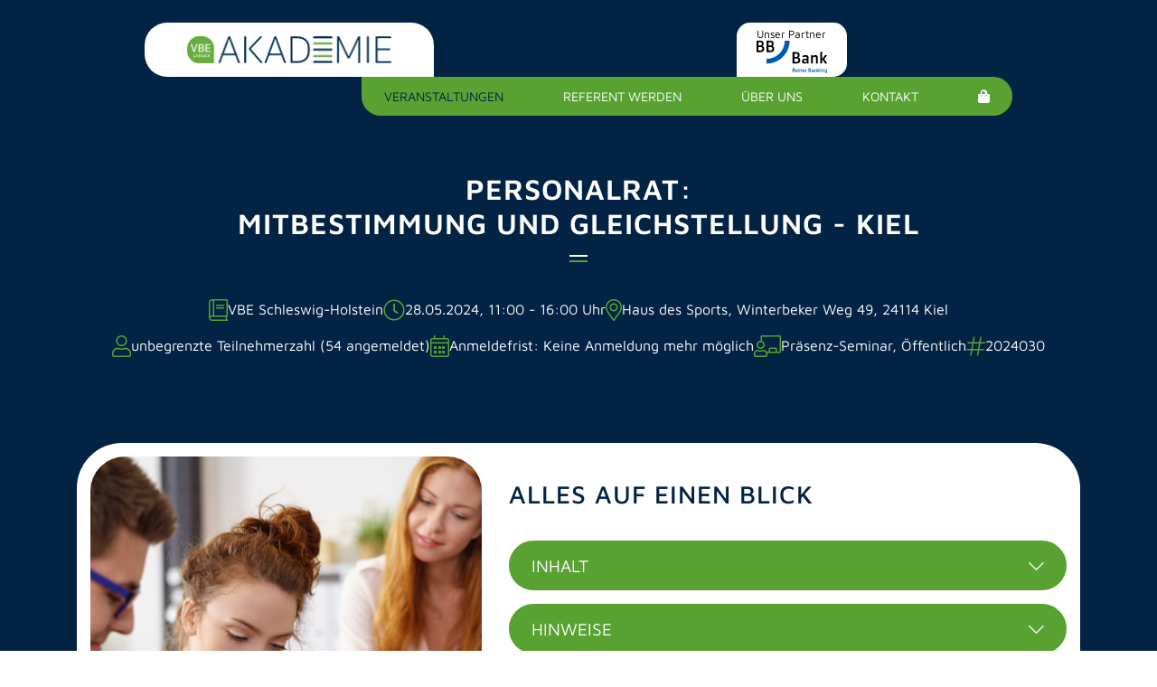

--- FILE ---
content_type: text/html; charset=UTF-8
request_url: https://vbe-laender-akademie.de/seminare/4a1d01dec2f927556002582f54e17bf5
body_size: 3259
content:
<!DOCTYPE html>
<html dir="ltr" lang="de">
<head>
	<meta charset="utf-8">
	<meta name="keywords" content="">
	<meta name="description" content="Auf der Grundlage des Mitbestimmungsrechts werden Aufgabenbereiche des Schulpersonalrates und der Gleichstellungsbeauftragten vertiefend behandelt.">
	<meta name="robots" content="index,follow">
	<meta name="viewport" content="width=device-width, initial-scale=1">
	<meta name="apple-mobile-web-app-capable" content="no">
	<meta name="generator" content="NDSF.io CMS">
	<base href="https://vbe-laender-akademie.de" />

	

	
		<title>Mitbestimmung und Gleichstellung - Kiel | Seminare | VBE Länder Akademie</title>
	

	

	
		
		
		
		
		
		
		
		

		
		
	
	


	
					

			<link rel="apple-touch-icon" sizes="180x180" href="/resources/themes/vbe-academy/favicon/apple-touch-icon.png">
			<link rel="icon" type="image/png" sizes="32x32" href="/resources/themes/vbe-academy/favicon/favicon-32x32.png">
			<link rel="icon" type="image/png" sizes="16x16" href="/resources/themes/vbe-academy/favicon/favicon-16x16.png">
			<link rel="manifest" href="/resources/themes/vbe-academy/favicon/site.webmanifest">
			<link rel="mask-icon" href="/resources/themes/vbe-academy/favicon/safari-pinned-tab.svg" color="#67ae3e">
			<link rel="shortcut icon" href="/resources/themes/vbe-academy/favicon/favicon.ico">
			<meta name="msapplication-TileColor" content="#67ae3e">
			<meta name="msapplication-config" content="/resources/themes/vbe-academy/favicon/browserconfig.xml">
			<meta name="theme-color" content="#ffffff">
			

	<link rel="stylesheet" type="text/css" href="/resources/cache/40ebd1defefb3cc9124efb1485dccbd4.css" /><link rel="stylesheet" type="text/css" href="/resources/cache/197451011b955df688eed93d0659765f.css" />

	
		
		
		
		
		
		
		
	

	

	
</head>

<body>
	<div class="wrapper">
		
			<nav id="menu">
				<div class="container">
					<div class="row-outer">
						<div class="row">

							<div class="col-xs-12 col-sm-12 col-md-12 col-lg-4 col-xl-4 logo">
								<a href="/" title="VBE Länder Akademie" alt="VBE Länder Akademie">
									VBE Länder Akademie
								</a>
							</div>
							<div class="hidden-xs hidden-sm hidden-md col-lg-4 col-xl-4">
							</div>
							<div class="col-xs-12 col-sm-12 col-md-12 col-lg-4 col-xl-4 logo--bbbank">
								<a href="https://www.bbbank.de/" title="BBBank" alt="BBBank" aria-label="Unser Partner: BBBank" target="_blank">
									<span>Unser Partner</span>
									<img src="/resources/themes/vbe-academy/images/BBBank_Logo_Claim_2.svg" alt="BBBank" />
								</a>
							</div>
						</div>

						<div class="row">
							<div class="col-xs-12 col-sm-12 col-md-12 col-lg-9 col-xl-9 menu-container">
								<button type="button" class="hamburger hamburger--spin" data-toggle="collapse" data-target="#drop-down" aria-label="Menü Button">
									<span class="hamburger-box">
										<span class="hamburger-inner"></span>
									</span>
								</button>

								<div class="menu-outer clearfix">
									
										<ul id="menu-main-menu"><li class="active"><a href="seminare" class="active">Veranstaltungen</a></li><li class=""><a href="referenten">Referent werden</a></li><li class=""><a href="ueber-uns">Über uns</a></li><li class=""><a href="kontakt">Kontakt</a></li><li class=""><a href="/cart" rel="noreferrer"><i class="fas fa-shopping-bag"></i></a></li><li class="mobile-logo--bbbank"><a href="https://www.bbbank.de/" title="BBBank" alt="BBBank" aria-label="Unser Partner: BBBank" target="_blank"><span>Unser Partner</span><img src="/resources/themes/vbe-academy/images/BBBank_Logo_Claim_2.svg" alt="BBBank" /></a></li></ul>
									
								</div>
							</div>
						</div>
					</div>
				</div>
			</nav>
		

		
	
	<section class="seminar-details">
		<div class="container">
			<h1 style="text-align: center;">
				Personalrat:<br />
				Mitbestimmung und Gleichstellung - Kiel
			</h1>

			<ul class="seminar-details--keyfacts">
				<li>
					<i class="fal fa-fa fa-book"></i> VBE Schleswig-Holstein
				</li>
				<li>
					<i class="fal fa-clock"></i> 28.05.2024,
					11:00 - 16:00 Uhr
				</li>
									<li>
						<i class="fal fa-map-marker-alt"></i>
						Haus des Sports, 						Winterbeker Weg 49, 24114  Kiel
					</li>
							</ul>
			<ul class="seminar-details--keyfacts">
				<li>
					<i class="fal fa-user"></i>

											unbegrenzte Teilnehmerzahl

													(54 angemeldet)
															</li>

				<li>
					<i class="fal fa-calendar-alt"></i> Anmeldefrist:
											Keine Anmeldung mehr möglich
									</li>
				<li>
					<i class="fal fa-chalkboard-teacher"></i>
					Präsenz-Seminar,
					Öffentlich				</li>

									<li>
						<i class="fal fa-hashtag"></i> 2024030
					</li>
							</ul>
		</div>

		<div class="container">
			<div class="seminar-content">
				<div class="seminar-content--inner">
					<div class="row">
												<div class="col col-xl-5 col-lg-5 col-md-5 col-sm-12 col-xs-12">
							<div class="col-inner">
								<img alt="" loading="lazy" class="" src="/uploads/1708600374_Pkflf4CB6xl6bbP6dHNq.jpeg?w=0&h=1364">
							</div>
						</div>

												<div class="col col-xl-7 col-lg-7 col-md-7 col-sm-12 col-xs-12">
							<div class="col-inner">
								<h2>Alles auf einen Blick</h2>

								<form action="/cart" method="post">
									<ul class="tabs">
																				<li>
											<h3 class="collapsable">
												Inhalt
												<i class="fal fa-chevron-down"></i>
											</h3>

											<div class="foldable">
												<div class="tab-content">
													<hr />
													<p>Auf der Grundlage des Mitbestimmungsrechts werden Aufgabenbereiche des Schulpersonalrates und der Gleichstellungsbeauftragten vertiefend behandelt:<br />Tagesordnung:<br />1. Mitbestimmung nach dem MBG und Fallbeispiele (Was ist, wenn &hellip;)<br />2. Rollenvergleich zwischen &ouml;PR und Gleichstellungsbeauftragter<br />3. MBG: Dienstvereinbarungen Nr. 1<br />4. Allg. Gleichstellungsgesetz (AGG) und diesbez&uuml;gliche Aufgaben des &ouml;PR<br />5. Aktuelles (Statusabfrage &ndash; Schulgesetz &ndash; etc.)</p>
												</div>
											</div>
										</li>

																				<li>
											<h3 class="collapsable">
												Hinweise
												<i class="fal fa-chevron-down"></i>
											</h3>

											<div class="foldable">
												<div class="tab-content">
													<hr />
													<p>Der Entsendungsbeschluss (Formular siehe Anmeldung) ist obligatorisch; bitte ausgef&uuml;llt zur Veranstaltung mitbringen. <br />Die Teilnahme an Personalr&auml;teschulungen ist in &sect; 37 MBG festgelegt. Voraussetzung ist ein Entsendungsbeschluss des &ouml;rtlichen Personalrates.</p>
												</div>
											</div>
										</li>

																															<li>
												<h3 class="collapsable">
																											Infos zum Referenten
																										<i class="fal fa-chevron-down"></i>
												</h3>

												<div class="foldable">
													<div class="tab-content">

																													<hr />
															<p>
																<strong>Rüdiger Gummert</strong>

																															</p>

															<p>VBE Referat Mitbestimmung</p>
																											</div>
												</div>
											</li>
										
																				


																			</ul>
								</form>
							</div>
						</div>
					</div>
				</div>
			</div>
		</div>

		<div class="clearfix"></div>
	</section>

	<script>
		document.addEventListener("DOMContentLoaded", function() {
			$("h3.collapsable").click(function() {
				var foldable = $(this).parent().find(".foldable");
				var collapsed = $(".collapsed").parent().find(".foldable");

				if ($(this).hasClass("collapsed")) {
					foldable.slideUp();
					$(this).removeClass("collapsed");
				} else {
					foldable.slideDown();
					$(this).addClass("collapsed");
				}

				collapsed.slideUp();
				collapsed.parent().find(".collapsed").removeClass("collapsed");
			});

			$(".outer-select select").change(function () {
				var parent = $(this).parent(".outer-select");
				var inner = parent.children(".inner-select").children(".select-text");
				var label = parent.find("input[data-label]");

				var option = $(this).children("option:selected");

				inner.html(option.text().trim());
				label.val(option.text().trim());
			});
		});
	</script>

			<style>
			footer {
				border-top: 405px solid var(--primary-color);
			}

			footer::before {
				background-image: url(/uploads/1677504729_hfRsOmWjUJYmX71XYZJm.png);
				background-size: 1920px 405px;
				height: 405px;
				top: -405px;
			}
		</style>
	


		
			<footer>
				  <section  class="footer footer-text">
    
    
          <div class="container">
          <div class="row">
    
      <div class="col col-xl-6 col-lg-4 col-md-4 col-sm-12 col-xs-12" id="grid-stack-col-55">
    <div class="col-inner">
      
              
        <img
          alt=""
          loading="lazy"
          class=""
          src="/uploads/1676017162_NQyz0Wlv88IqtbknNvr4.png"
        />
          </div>
  </div>
  <div class="col col-xl-3 col-lg-4 col-md-4 col-sm-6 col-xs-12" id="grid-stack-col-56">
    <div class="col-inner">
      
              <p>VBE-L&auml;nder Akademie<br />c/o Wilke Mediengruppe GmbH<br />Oberallener Weg 1<br />59069 Hamm</p>          </div>
  </div>
  <div class="col col-xl-3 col-lg-4 col-md-4 col-sm-6 col-xs-12" id="grid-stack-col-57">
    <div class="col-inner">
      
              <p>Ihre Ansprechpartnerin Katja Kattenbusch<br />(tgl. 8.00 - 12.00 Uhr)<br />Tel: 02385-46290-28 &nbsp;/ Im dringenden Fall<br /><span class="email-decrypt" data-decryption1="dmJlLWxhZW5kZXItYWthZGVtaWU=" data-decryption2="ZWluZmFjaC13aWxrZS5kZQ=="></span></p>          </div>
  </div>
  </div>
      </div>
      </section>


				<div class="container">
					<div class="footer--social-media">
						<ul id="menu-social-media"><li class=""><a href="https://vbe-laender-akademie.de" rel="noreferrer"><i class="fab fa-facebook-f"></i></a></li><li class=""><a href="https://vbe-laender-akademie.de" rel="noreferrer"><i class="fab fa-pinterest-p"></i></a></li><li class=""><a href="https://vbe-laender-akademie.de" rel="noreferrer"><i class="fab fa-youtube"></i></a></li><li class=""><a href="https://vbe-laender-akademie.de" rel="noreferrer"><i class="fab fa-instagram"></i></a></li></ul>
					</div>

					<div class="footer--menu">
						<ul id="menu-footer-1"><li class="">&copy; VBE Länder Akademie 2023</li><li class=""><a href="/datenschutz">Datenschutz</a></li><li class=""><a href="/impressum">Impressum</a></li><li class=""><a href="/agb">AGB</a></li><li class=""><a href="kontakt">Kontakt</a></li></ul>
					</div>
				</div>
			</footer>
		
	</div>

	

	<script src="/resources/cache/92eea218f291371e8661fe01115f4a1c.js" data-reload></script>
	
</body>
</html>


--- FILE ---
content_type: text/css
request_url: https://vbe-laender-akademie.de/resources/cache/197451011b955df688eed93d0659765f.css
body_size: 2016
content:
/* file: public//resources/themes/vbe-academy/css/frontend/seminare.less */
footer {
  background-color: #1f564f;
  position: relative;
  border-top: 120px solid var(--primary-color);
}
footer::before {
  content: "";
  display: block;
  position: absolute;
  top: -119px;
  left: 0;
  background-image: url("/resources/themes/vbe-academy/images/footer-seminare-border.png");
  background-position: center 3px;
  background-size: contain;
  background-repeat: repeat-x;
  height: 120px;
  width: 100%;
}
.footer--social-media li a {
  color: #1f564f;
}
.seminare {
  background-color: var(--primary-color);
  color: #fff;
  padding-top: 5em;
  padding-bottom: 5em;
}
.seminare h2::after {
  background-color: #fff;
}
.seminare--form {
  margin-top: -7em;
  background-color: #fff;
  color: var(--secondary-color);
  border-radius: 25px;
  border-top-right-radius: 0;
  position: relative;
  padding: 3em 2em;
  margin-left: 0;
  margin-right: 0;
  text-transform: uppercase;
}
@media (max-width: 575px) {
  .seminare--form {
    padding: 1em 0em;
  }
}
.seminare--form form {
  display: flex;
  align-items: center;
}
@media (max-width: 990px) {
  .seminare--form form {
    flex-direction: column;
    gap: 30px;
  }
}
.seminare--form input[type="text"] {
  background-color: var(--secondary-color);
  color: #fff;
}
.seminare--form input[type="text"]::placeholder {
  color: #fff;
  opacity: 1;
}
.seminare--form input[type="text"]:-ms-input-placeholder {
  color: #fff;
}
.seminare--form input[type="text"]::-ms-input-placeholder {
  color: #fff;
}
.seminare--form .field-with-icon .field-icon i {
  font-size: 18px;
}
.seminare--form .outer-select .select-text {
  color: #fff;
}
.seminare--form .outer-select .inner-select {
  background-color: var(--secondary-color);
}
.seminare--form .field-icon {
  background-color: transparent;
  border: 0;
}
.seminare--form .field-icon i {
  color: #fff;
  font-size: 28px;
  line-height: 16px;
}
.seminare--form .hr {
  display: block;
  float: left;
  padding-left: 2.5em;
  width: 100%;
}
.seminare--form hr {
  border: 0;
  border-top: 1px solid var(--secondary-color);
  float: left;
  display: block;
  width: 100%;
  margin: 0 0;
}
.seminare--form .field-grid-item:last-child {
  margin-bottom: 0;
}
.seminare--form .field-grid-radio {
  margin: 0;
  white-space: nowrap;
}
.seminare--form .field-grid-radio .field-content {
  display: flex;
  gap: 0px;
}
@media (max-width: 575px) {
  .seminare--form .field-grid-radio .field-content {
    flex-direction: column;
  }
}
.seminare--form .field-grid-radio label {
  margin: 0;
  cursor: pointer;
}
.seminare--form button {
  border: 0;
  padding-left: 25px;
  padding-right: 25px;
  margin-left: auto;
  margin-right: 0;
  margin-top: 25px;
  cursor: pointer;
}
.seminare--form button:hover {
  background-color: var(--primary-color);
  color: #fff;
}
.seminare .cards {
  padding-top: 0;
}
.seminare .cards:after {
  display: none;
}
.seminar-card h3 {
  margin-bottom: 5px;
}
.seminar-card strong {
  color: var(--secondary-color);
}
.seminar-card--hidden {
  display: none;
}
.seminar-details {
  padding-top: 190px;
  background-color: var(--primary-color);
  color: #fff;
  min-height: 100vh;
}
@media (max-width: 768px) {
  .seminar-details {
    padding-top: 50px;
  }
}
.seminar-details h1::after {
  background-color: #fff;
}
.seminar-details--keyfacts {
  display: flex;
  margin: 0 auto 15px;
  padding: 0;
  list-style: none;
  gap: 30px;
  justify-content: center;
}
.seminar-details--keyfacts li {
  display: flex;
  align-items: center;
  gap: 5px;
}
.seminar-details--keyfacts i {
  color: var(--secondary-color);
  font-size: 1.5em;
}
@media (max-width: 768px) {
  .seminar-details--keyfacts {
    flex-direction: column;
    margin-bottom: 30px;
  }
  .seminar-details--keyfacts li {
    justify-content: center;
    flex-direction: column;
  }
  .seminar-details--keyfacts i {
    font-size: 1.8em;
    display: block;
  }
}
.seminar-content {
  padding: 15px;
  color: var(--primary-color);
  margin-top: 5em;
  position: relative;
  margin-bottom: 5em;
}
.seminar-content::before {
  content: "";
  display: block;
  position: absolute;
  top: 0;
  left: 0;
  width: 100%;
  background-color: #fff;
  border-radius: 50px;
  border-bottom-left-radius: 0;
  height: 600px;
}
@media (max-width: 767px) {
  .seminar-content::before {
    height: 400px;
  }
}
.seminar-content h2 {
  margin: 25px 0 35px;
  font-weight: 500;
}
.seminar-content h2::after,
.seminar-content h2::before {
  display: none;
}
@media (max-width: 767px) {
  .seminar-content h2 {
    color: #fff;
  }
}
.seminar-content .row {
  display: flex;
  flex-wrap: wrap;
}
.seminar-content .col-inner {
  height: 100%;
}
.seminar-content img {
  border-radius: 38px;
  border-bottom-left-radius: 0;
  object-fit: cover;
  min-height: 630px;
}
@media (max-width: 767px) {
  .seminar-content img {
    min-height: 400px;
  }
}
.seminar-content .tabs {
  list-style: none;
  margin: 0;
  padding: 0;
}
.seminar-content .tabs hr {
  border: 0;
  border-top: 1px solid #fff;
  margin: 0 0 15px;
}
.seminar-content .tabs li {
  background-color: var(--secondary-color);
  color: #fff;
  border-radius: 30px;
  margin-top: 15px;
}
.seminar-content .tabs li h3 {
  padding: 15px 25px;
  text-transform: uppercase;
  margin: 0;
  font-weight: 400;
  font-size: 1.2em;
  display: flex;
  justify-content: space-between;
  align-items: center;
}
.seminar-content .tabs li h3.collapsable {
  cursor: pointer;
}
.seminar-content .tabs .foldable {
  display: none;
}
.seminar-content .tabs .tab-content {
  padding: 15px 25px;
  padding-top: 0;
}
.seminar-content .tabs .tab-content p:last-child {
  margin-bottom: 0;
}
.seminar-content .tabs .button {
  background-color: var(--primary-color);
  color: #fff;
  margin-bottom: 0;
  margin-left: auto;
  margin-right: 0;
}
.seminar-content form button,
.seminar-content form .button {
  border: 0;
  border-radius: 18px;
  border-top-left-radius: 0;
  margin-right: auto;
  margin-left: 0;
  margin-top: 25px;
  background-color: #fff;
  color: var(--primary-color);
  padding-left: 25px;
  padding-right: 25px;
  cursor: pointer;
  font-weight: inherit;
  font-size: 1rem;
  font-family: inherit;
}
.seminar-content form label {
  background-color: transparent;
  color: #fff;
  text-align: center;
  padding: 0;
  width: auto;
  cursor: pointer;
}
.seminar-content form .field-grid-radio .field-content {
  display: flex;
  justify-content: start;
  gap: 15px;
}
.seminar-content form .field-grid-radio .field-content input {
  position: relative;
  top: auto;
  left: auto;
  margin: auto;
}
.seminar-content form .field-grid-radio .field-content span {
  padding: 0;
}
.seminar-workshops {
  display: flex;
  flex-direction: column;
  gap: 15px;
  margin-bottom: 13px;
}
.seminar-workshop--group {
  border: 1px solid #fff;
  border-left: 5px solid #fff;
  padding-left: 15px;
  padding-right: 15px;
  border-radius: 15px;
}
.seminar-workshop--group h4 {
  margin-top: 1rem !important;
  margin-bottom: 0;
}
.seminar-content form label.seminar-workshop {
  padding: 10px 0 3px;
  padding-left: 45px;
  position: relative;
  text-align: left !important;
  font-weight: inherit;
  display: block;
  margin: 0;
}
.seminar-content form label.seminar-workshop:last-child {
  margin-bottom: 20px;
}
.seminar-content form label.seminar-workshop h4,
.seminar-content form label.seminar-workshop h5 {
  font-weight: bold;
  font-size: 1rem;
  margin-bottom: 0;
}
.seminar-content form label.seminar-workshop p:first-of-type {
  margin-top: 0;
}
.seminar-content form label.seminar-workshop p:last-of-type {
  margin-bottom: 0;
}
.seminar-content form label.seminar-workshop input {
  left: 0;
  top: 13px;
  appearance: none;
  width: 20px;
  height: 20px;
  border: 1px solid #fff;
  border-radius: 3px;
  cursor: pointer;
}
.seminar-content form label.seminar-workshop input:checked {
  background-image: url("/resources/themes/vbe-academy/images/check.svg");
  background-size: 13px;
  background-position: center;
  background-repeat: no-repeat;
}
.seminar-content form label.seminar-workshop input:disabled {
  cursor: not-allowed;
  border: 1px solid #468027;
  background: #508d2e;
}

#grid-stack-section-28 {
  position: relative;
  padding-bottom: 5em;
  background: #000;
}
#grid-stack-section-28 .background-image {
  opacity: 0.3;
}
#grid-stack-col-30 {
  background-color: #fff;
  border-radius: 25px;
  border-top-right-radius: 0;
  margin-top: -2em;
}
#grid-stack-col-30 .col-inner {
  padding-left: 17%;
  padding-right: 17%;
  padding-top: 2em;
  padding-bottom: 2em;
}
@media (max-width: 567px) {
  #grid-stack-col-30 .col-inner {
    padding-left: 0;
    padding-right: 0;
  }
}
#grid-stack-section-33 {
  padding-top: 5em;
  padding-bottom: 5em;
}
#grid-stack-section-33 .row {
  display: flex;
  flex-wrap: wrap;
  align-items: center;
}
#grid-stack-section-33 img {
  border-radius: 50px;
  border-bottom-right-radius: 0;
}
#grid-stack-section-37 {
  background: var(--secondary-color);
}
#grid-stack-section-42 h2 {
  text-align: center;
}
#grid-stack-section-42 h2::before,
#grid-stack-section-42 h2::after {
  left: 50%;
  transform: translateX(-50%);
}
#grid-stack-section-46 {
  position: relative;
  padding-top: 8em;
  padding-bottom: 8em;
  color: #fff;
}
#grid-stack-section-46 h2 {
  margin-top: 0;
}
#grid-stack-section-46 > img {
  filter: brightness(25%);
}
#grid-stack-section-46 > .container > .row {
  display: flex;
  flex-wrap: wrap;
  align-items: center;
}
#grid-stack-section-46 h2::after {
  background-color: #fff;
}
#grid-stack-col-48 img {
  border-radius: 50px;
  border-bottom-right-radius: 0;
}
@media (max-width: 767px) {
  #grid-stack-col-55 {
    margin-bottom: 2em;
  }
}
@media (max-width: 575px) {
  #grid-stack-col-55 img {
    margin-left: auto;
    margin-right: auto;
  }
}
@media (max-width: 575px) {
  #grid-stack-col-56 {
    margin-bottom: 1em;
    text-align: center;
  }
}
@media (max-width: 575px) {
  #grid-stack-col-57 {
    text-align: center;
  }
}
#grid-stack-section-84 .row {
  display: flex;
  flex-wrap: wrap;
  align-items: center;
}
#grid-stack-col-86 {
  padding-left: 15px;
}
#grid-stack-col-86 img {
  border-bottom-right-radius: 0;
}
@media (max-width: 767px) {
  #grid-stack-col-86 {
    margin-bottom: 2em;
  }
}
#grid-stack-col-90 {
  padding-right: 15px;
}
#grid-stack-col-90 img {
  border-top-left-radius: 0;
}
@media (max-width: 767px) {
  #grid-stack-col-90 {
    margin-top: 2em;
  }
}
#grid-stack-col-92 {
  margin-top: 5em;
}
#grid-stack-col-92 svg {
  max-height: 800px;
  display: block;
  margin-left: auto;
  margin-right: auto;
}
#grid-stack-col-92 svg path,
#grid-stack-col-92 svg polygon {
  backdrop-filter: blur(14px);
}
#grid-stack-col-92 #map-hover-label {
  position: absolute;
  top: 0;
  left: 0;
  background: var(--primary-color);
  color: #fff;
  border-radius: 25px;
  border-top-left-radius: 0;
  padding: 5px 25px;
  pointer-events: none;
  display: none;
}
#grid-stack-col-92 #map-hover-label label {
  font-weight: normal;
  margin: 0;
  max-width: 200px;
}
#grid-stack-col-92 #map-hover-label img {
  display: block;
  width: 150px;
  object-fit: cover;
  object-position: center;
  margin-left: auto;
  margin-right: auto;
}
#grid-stack-col-92 .map-hover-label--image-container {
  padding: 10px;
  background: #fff;
  border-radius: 5px;
  margin-top: 10px;
  margin-bottom: 10px;
}
#grid-stack-col-164 {
  margin-top: 5em;
}
#grid-stack-col-164 iframe {
  border: 0;
  margin-top: 5em;
  width: 100%;
  aspect-ratio: 5.3333333333333;
  overflow: hidden;
}
@media (max-width: 767px) {
  #grid-stack-col-164 iframe {
    aspect-ratio: 1.25;
  }
}
@media (max-width: 575px) {
  #grid-stack-col-164 iframe {
    aspect-ratio: 1.5;
  }
}

--- FILE ---
content_type: image/svg+xml
request_url: https://vbe-laender-akademie.de/resources/themes/vbe-academy/images/BBBank_Logo_Claim_2.svg
body_size: 5455
content:
<?xml version="1.0" encoding="utf-8"?>
<!-- Generator: Adobe Illustrator 27.9.0, SVG Export Plug-In . SVG Version: 6.00 Build 0)  -->
<svg version="1.1" id="Logo" xmlns="http://www.w3.org/2000/svg" xmlns:xlink="http://www.w3.org/1999/xlink" x="0px" y="0px"
	 viewBox="0 0 351.4 162.5" style="enable-background:new 0 0 351.4 162.5;" xml:space="preserve">
<style type="text/css">
	.st0{fill:#005CA9;}
</style>
<g>
	<g>
		<path class="st0" d="M140.1,0L140.1,0c0,49.8-40.5,90.4-90.4,90.4l0,0v24.3l0,0C113,114.6,164.4,63.2,164.4,0l0,0H140.1L140.1,0z"
			/>
	</g>
	<g>
		<path d="M0,0h17.1c11.4,0,18.1,3.3,18.1,15.1c0,5.1-1.7,10-6.2,11.8c7.1,1.9,9.2,8.1,9.2,13.7c0,11.7-6.9,16.4-19.4,16.4H0V0z
			 M9.3,8v16.1H17c7.2,0,9.3-3.1,9.3-7.9c0-5.3-1.7-8.2-9.8-8.2C16.4,8,9.3,8,9.3,8z M9.3,31.7v17h9c7.5,0,10.5-2.9,10.5-8.8
			c0-5.5-3-8.2-9.3-8.2L9.3,31.7L9.3,31.7z M49.8,0h17.1C78.2,0,85,3.3,85,15.1c0,5.1-1.7,10-6.2,11.8C85.9,28.8,88,35,88,40.6
			c0,11.7-6.9,16.4-19.4,16.4H49.8V0z M59.1,8v16.1h7.6c7.2,0,9.3-3.1,9.3-7.9c0-5.3-1.7-8.2-9.8-8.2C66.2,8,59.1,8,59.1,8z
			 M59.1,31.7v17h9c7.5,0,10.5-2.9,10.5-8.8c0-5.5-3-8.2-9.3-8.2L59.1,31.7L59.1,31.7z M179.1,56.9h17.1c11.4,0,18.1,3.3,18.1,15.1
			c0,5.1-1.7,10-6.2,11.8c7.1,1.9,9.2,8.1,9.2,13.7c0,11.7-6.9,16.4-19.4,16.4h-18.8L179.1,56.9L179.1,56.9z M188.4,64.9V81h7.6
			c7.2,0,9.3-3.1,9.3-7.9c0-5.3-1.7-8.2-9.8-8.2C195.5,64.9,188.4,64.9,188.4,64.9z M188.4,88.7v17h9c7.5,0,10.5-2.9,10.5-8.8
			c0-5.5-3-8.2-9.3-8.2L188.4,88.7L188.4,88.7z M238.3,114.7c-8,0-12.4-4.6-12.4-12.3c0-7.6,4.5-12.4,15.3-12.4c3,0,5.9,0.1,8.5,0.2
			v-3.9c0-4.4-2.2-6.7-7.2-6.7c-4.3,0-9,1.6-11.8,3.7l-2.9-6.8c3.7-2.9,10-4.8,15.9-4.8c10.1,0,15.1,4.6,15.1,13.6v28.6h-7.7l-1-4.2
			h-0.2C248.6,111.1,245.1,114.7,238.3,114.7z M241.2,107.3c4.2,0,7.2-2.4,8.5-4.2v-6.3c-2.3-0.1-4.7-0.2-6.9-0.2
			c-6.1,0-7.6,1.9-7.6,5.3C235.1,105.5,236.8,107.3,241.2,107.3z M271.1,113.9V72.5h7.6l1,4.3h0.2c2.8-2.5,6.4-5.1,12.1-5.1
			c8.3,0,12.4,5.3,12.4,12.4v29.9h-9.2V86.6c0-4.9-2.1-6.7-5.9-6.7c-3.7,0-6.9,2.1-9,4.4v29.6L271.1,113.9L271.1,113.9z M329.1,96.1
			h-3.2v17.8h-9.2V55.3h9.2v32.8h3.2l11.3-15.6H351l-14.3,19.2l14.8,22.2h-11L329.1,96.1z"/>
	</g>
</g>
<g>
	<path class="st0" d="M182.2,148.6v5.7h3c2.5,0,3.5-1,3.5-2.9c0-1.8-1-2.7-3.1-2.7H182.2z M182.2,140.7v5.4h2.5c2.4,0,3.1-1,3.1-2.6
		c0-1.8-0.6-2.7-3.3-2.7H182.2z M179.1,138h5.7c3.8,0,6,1.1,6,5c0,1.3-0.5,3.4-2.1,3.9c2.4,0.7,3.1,2.7,3.1,4.6
		c0,3.9-2.3,5.4-6.5,5.4h-6.3V138z"/>
	<path class="st0" d="M197.6,148.9h5.1c-0.1-1.4-0.2-2.2-0.7-2.7c-0.4-0.5-1.1-0.7-1.9-0.7c-0.8,0-1.4,0.2-1.9,0.7
		C197.8,146.8,197.7,147.4,197.6,148.9 M205.7,151.2h-8.1c0,1.4,0.2,2,0.7,2.6c0.5,0.5,1.2,0.8,2.2,0.8c1.5,0,2.9-0.5,3.7-1.3
		l1.2,2.2c-1.2,1.1-3,1.8-5.2,1.8c-1.9,0-3.3-0.6-4.2-1.6c-1.2-1.3-1.5-2.7-1.5-5.6c0-2.9,0.4-4.5,1.7-5.7c1-0.8,2.2-1.4,4-1.4
		s3.1,0.5,4,1.4C205.7,145.8,205.8,147.8,205.7,151.2"/>
	<path class="st0" d="M207.9,143.2h1.7l0.4-3.4h2.5v3.4h3.6v2.6h-3.6v7.4c0,0.9,0.5,1.4,1.4,1.4c0.8,0,1.4-0.2,1.9-0.4l0.5,2.4
		c-0.7,0.4-1.8,0.7-3.1,0.7c-2.5,0-3.6-1.5-3.6-3.6v-7.8h-1.7L207.9,143.2L207.9,143.2z"/>
	<path class="st0" d="M218,143.2h1.7l0.4-3.4h2.5v3.4h3.6v2.6h-3.6v7.4c0,0.9,0.5,1.4,1.4,1.4c0.8,0,1.4-0.2,1.9-0.4l0.5,2.4
		c-0.7,0.4-1.8,0.7-3.1,0.7c-2.5,0-3.6-1.5-3.6-3.6v-7.8H218L218,143.2L218,143.2z"/>
	<path class="st0" d="M231.6,148.9h5.1c-0.1-1.4-0.2-2.2-0.7-2.7c-0.4-0.5-1.1-0.7-1.9-0.7s-1.4,0.2-1.9,0.7
		C231.8,146.8,231.6,147.4,231.6,148.9 M239.6,151.2h-8.1c0,1.4,0.2,2,0.7,2.6c0.5,0.5,1.2,0.8,2.2,0.8c1.5,0,2.9-0.5,3.7-1.3
		l1.2,2.2c-1.2,1.1-3,1.8-5.2,1.8c-1.9,0-3.3-0.6-4.2-1.6c-1.2-1.3-1.5-2.7-1.5-5.6c0-2.9,0.4-4.5,1.7-5.7c1-0.8,2.2-1.4,4-1.4
		s3.1,0.5,4,1.4C239.6,145.8,239.8,147.8,239.6,151.2"/>
	<path class="st0" d="M243,157v-13.8h2.5l0.3,1.7h0.1c0.9-1.1,2.2-2,4-2v3c-1.9-0.1-3.1,0.5-3.9,1.7v9.4H243z"/>
	<path class="st0" d="M261.9,148.6v5.7h3c2.5,0,3.5-1,3.5-2.9c0-1.8-1-2.7-3.1-2.7H261.9z M261.9,140.7v5.4h2.5c2.4,0,3.1-1,3.1-2.6
		c0-1.8-0.6-2.7-3.3-2.7H261.9z M258.8,138h5.7c3.8,0,6,1.1,6,5c0,1.3-0.5,3.4-2.1,3.9c2.4,0.7,3.1,2.7,3.1,4.6
		c0,3.9-2.3,5.4-6.5,5.4h-6.3L258.8,138L258.8,138z"/>
	<path class="st0" d="M279.1,154.8c1.4,0,2.4-0.8,2.8-1.4v-2.1c-0.8,0-1.6-0.1-2.3-0.1c-2,0-2.5,0.7-2.5,1.8
		C277.1,154.2,277.7,154.8,279.1,154.8 M278.2,157.3c-2.7,0-4.1-1.5-4.1-4.1c0-2.5,1.5-4.1,5.1-4.1c1,0,1.9,0,2.8,0.1v-1.3
		c0-1.5-0.7-2.3-2.4-2.3c-1.4,0-3,0.5-3.9,1.2l-1-2.3c1.2-0.9,3.3-1.6,5.3-1.6c3.3,0,5,1.5,5,4.5v9.5h-2.5l-0.3-1.4H282
		C281.6,156.1,280.4,157.3,278.2,157.3"/>
	<path class="st0" d="M288.9,157v-13.8h2.5l0.3,1.4h0.1c0.9-0.8,2.1-1.7,4-1.7c2.8,0,4.2,1.8,4.2,4.1v10h-3.1v-9.1
		c0-1.6-0.7-2.2-2-2.2c-1.3,0-2.3,0.7-3,1.5v9.9L288.9,157L288.9,157z"/>
	<polygon class="st0" points="303.9,137.5 303.9,157 307,157 307,151.1 308.1,151.1 311.8,157 315.5,157 310.6,149.6 315.4,143.2 
		311.8,143.2 308.1,148.4 307,148.4 307,137.5 	"/>
	<path class="st0" d="M320.1,137.9c1.2,0,2,0.7,2,1.8c0,1.1-0.7,1.8-2,1.8c-1.2,0-2-0.8-2-1.8C318.2,138.6,319,137.9,320.1,137.9
		 M316.7,143.2h5V157h-3.1v-11.2h-1.9V143.2z"/>
	<path class="st0" d="M325.7,157v-13.8h2.5l0.3,1.4h0.1c0.9-0.8,2.1-1.7,4-1.7c2.8,0,4.2,1.8,4.2,4.1v10h-3.1v-9.1
		c0-1.6-0.7-2.2-2-2.2s-2.3,0.7-3,1.5v9.9L325.7,157L325.7,157z"/>
	<path class="st0" d="M345.7,154.2c1.1,0,2.1-0.5,2.7-1.3v-6.7c-0.8-0.4-1.6-0.7-2.5-0.7c-0.7,0-1.4,0.2-1.9,0.8
		c-0.6,0.7-0.8,1.5-0.8,3.6c0,2.1,0.2,2.9,0.7,3.6C344.3,153.9,344.9,154.2,345.7,154.2 M345.9,162.5c-2.1,0-4.2-0.7-5.4-1.5l1-2.3
		c0.9,0.7,2.6,1.3,4.1,1.3c2,0,2.8-1,2.8-2.8c0-0.7,0-1.2,0.1-1.8h-0.1c-0.8,0.8-2,1.5-3.6,1.5c-1.4,0-2.6-0.6-3.3-1.4
		c-1.1-1.2-1.4-2.6-1.4-5.6c0-2.8,0.3-4.4,1.4-5.6c0.9-0.9,2.1-1.4,3.7-1.4c1.4,0,2.6,0.5,3.4,1l0.2-0.7h2.6v13.9
		C351.4,160.7,349.4,162.5,345.9,162.5"/>
</g>
</svg>
